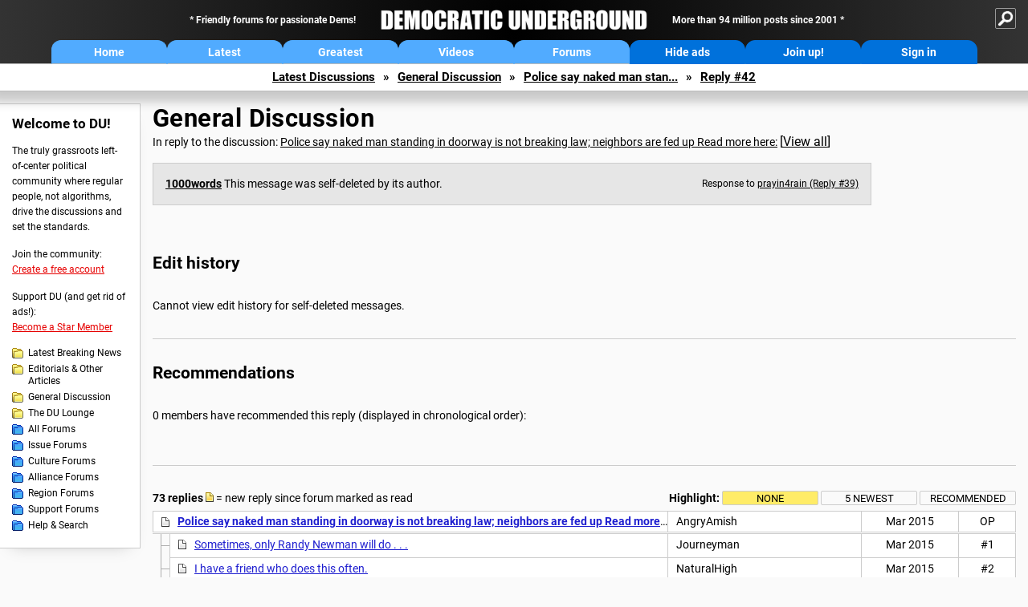

--- FILE ---
content_type: text/html; charset=ISO-8859-1
request_url: https://ww.democraticunderground.org/?com=view_post&forum=1002&pid=6378270
body_size: 50710
content:
    <!DOCTYPE html><html><head>
    <!-- Google tag (gtag.js) -->
<script async src="https://www.googletagmanager.com/gtag/js?id=G-ZR0YG63B51"></script>
<script>
  window.dataLayer = window.dataLayer || [];
  function gtag(){dataLayer.push(arguments);}
  gtag('js', new Date());

  gtag('config', 'G-ZR0YG63B51');
</script>
    <meta charset="iso-8859-1"/>
    <script src="https://the.gatekeeperconsent.com/cmp.min.js" data-cfasync="false"></script>
    <script async src="//www.ezojs.com/ezoic/sa.min.js"></script>
<script>
  window.ezstandalone = window.ezstandalone || {};
  ezstandalone.cmd = ezstandalone.cmd || [];
</script>
    
    
    
    <meta name="usertype" content="noaccount">
    <meta name="viewport" content="width=device-width,initial-scale=1">
    
    <link href="/du4css/du4_20250602_unminified.css" rel="stylesheet"/><link href="/du4css/tooltips-off.css" rel="stylesheet"><link href="/du4css/promo.css" rel="stylesheet">
    
    
    <title>This message was self-deleted by its author (Reply #42) - Democratic Underground Forums</title>
    <link rel="shortcut icon" href="/du4img/favicon.png"/>
    
    <script language="JavaScript" type="text/javascript" src="/scripts/dynamic-ajax-content2.js"></script>
    <script language="JavaScript" type="text/javascript" src="/scripts/sendrequest.js"></script>
    <script language="JavaScript" type="text/javascript" src="/scripts/toggle-visibility.js"></script>
    
    
    
    <meta property="og:image" content="https://www.democraticunderground.com/imgs/du100x100.gif"/>
    
    <script src="https://cdn.p-n.io/pushly-sdk.min.js?domain_key=JgdwUfT0DkcI7trDDqCljDaIgoDUtp8K4fct" async></script>
<script>
  window.PushlySDK = window.PushlySDK || [];
  function pushly() { window.PushlySDK.push(arguments) }
  pushly('load', {
    domainKey: 'JgdwUfT0DkcI7trDDqCljDaIgoDUtp8K4fct',
    sw: '/pushly/pushly-sdk-worker.js',
  });
</script>
    
    </head>
    <body id="thread">    <div id="fb-root"></div>
<script>(function(d, s, id) {
  var js, fjs = d.getElementsByTagName(s)[0];
  if (d.getElementById(id)) return;
  js = d.createElement(s); js.id = id;
  js.src = "//connect.facebook.net/en_US/all.js#xfbml=1";
  fjs.parentNode.insertBefore(js, fjs);
}(document, 'script', 'facebook-jssdk'));</script>
    <a name="top" id="top"></a>
    <!-- PAGE HEADER: INCLUDES NAV BUTTONS, SITE LOGO, AND LOCATION TRAIL -->
		<div class="page-header">
          <div class="nav-sitesearch-button-container">
            <div id="nav-sitesearch-button">
            <a id="nav-sitesearch-button-off" onclick="getSearch()"></a>
            </div>
          </div>
			<div class="menu">
            
                <div class="header desktop">
    <div class="header-inner">
        <div class="header-desktop-flex">
            <div class="header-desktop-text1">
                Friendly forums for passionate Dems!
            </div>
            <div class="header-desktop-logo">
                <a href="/index.php" title="Democratic Underground Home"></a>
            </div>
            <div class="header-desktop-text2">
                More than 94 million posts since 2001
            </div>
        </div>
        <div class="header-desktop-nav-flex">
            <a class="header-desktop-nav-button hb-latest" href="/index.php">Home</a>
            <a class="header-desktop-nav-button hb-latest" href="/?com=latest_threads">Latest</a>
            <a class="header-desktop-nav-button hb-greatest" href="/?com=greatest_threads">Greatest</a>
            <a class="header-desktop-nav-button hb-videos" href="/?com=latest_videos">Videos</a>
            <a class="header-desktop-nav-button hb-forums" href="/?com=forums">Forums</a>
            <a class="header-desktop-nav-button hb-ads"  href="/star">Hide ads</a>
      <a class="header-desktop-nav-button hb-join" href="/?com=login&create=1">Join up!</a>
            <a class="header-desktop-nav-button hb-login" href="/?com=login">Sign in</a>
        </div>
    </div>
</div>


                <div class="header mobile">
    <div class="header-inner">
        <div class="header-mobile-logo-flex">
            <div class="header-mobile-logo">
                <a href="/index.php" title="Democratic Underground Home"></a>
            </div>
        </div>
        <div class="header-mobile-nav-flex row1">
            <a class="header-mobile-nav-button hb-home" href="/index.php">Home</a>
            <a class="header-mobile-nav-button hb-latest" href="/?com=latest_threads">Latest</a>
            <a class="header-mobile-nav-button hb-greatest" href="/?com=greatest_threads">Greatest</a>
        </div>
        <div class="header-mobile-nav-flex row2">
            <a class="header-mobile-nav-button hb-videos" href="/?com=latest_videos">Videos</a>
            <a class="header-mobile-nav-button hb-forums" href="/?com=forums">Forums</a>
            <a class="header-mobile-nav-button hbm-mystuff" href="/?com=search">Help</a>
        </div>
        <div class="header-mobile-nav-flex row3">
            <a class="header-mobile-nav-button hb-ads" href="/star">Hide ads</a>
            <a class="header-mobile-nav-button hb-join" href="/?com=login&create=1">Join up!</a>
            <a class="header-mobile-nav-button hb-login" href="/?com=login">Sign in</a>
        </div>
    </div>
</div>

                
                
				<!-- "NAVIGATE" OPTIONS (HIDDEN UNTIL CLICKED) -->
				<div id="navContent">
					<div class="menu-inner">
						<div class="menu-button"><a class="big-button button-mediumblue" href="/?com=latest_threads"><span>Latest<br/>Discussions</span></a></div>
						<div class="menu-button"><a class="big-button button-mediumblue" href="/?com=greatest_threads"><span>Greatest<br/>Discussions</span></a></div>
						<div class="menu-button"><a class="big-button button-mediumblue" href="/?com=latest_videos"><span>Latest<br/>Videos</span></a></div>
						<div class="menu-button"><a class="big-button button-mediumblue" href="/?com=forum&amp;id=1014"><span>Latest<br/>Breaking News</span></a></div>
						<div class="menu-button"><a class="big-button button-mediumblue" href="/?com=forum&amp;id=1002"><span>General<br/>Discussion</span></a></div>
						<div class="menu-button"><a class="big-button button-mediumblue" href="/?com=forum&amp;id=1018"><span>The DU<br/>Lounge</span></a></div>
					</div>
					<div class="menu-inner">
						<div class="menu-button"><a class="big-button button-deepmediumblue" href="/?com=forum&amp;id=1311"><span>Issue<br/>Forums</span></a></div>
						<div class="menu-button"><a class="big-button button-deepmediumblue" href="/?com=forum&amp;id=1312"><span>Culture<br/>Forums</span></a></div>
						<div class="menu-button"><a class="big-button button-deepmediumblue" href="/?com=forum&amp;id=1313"><span>Alliance<br/>Forums</span></a></div>
						<div class="menu-button"><a class="big-button button-deepmediumblue" href="/?com=forum&amp;id=1314"><span>Region<br/>Forums</span></a></div>
						<div class="menu-button"><a class="big-button button-deepmediumblue" href="/?com=forum&amp;id=1315"><span>Support<br/>Forums</span></a></div>
						<div class="menu-button"><a class="big-button button-deepmediumblue" href="/?com=search"><span>Help &amp;<br/>Search</span></a></div>
					</div>
				</div>
                
			</div>
   <div id="nav-sitesearch-box-container" style="display: none;">
    <div class="nav-sitesearch-box">
        <form action="https://www.duckduckgo.com/" method="GET">
            <input type="hidden" name="sites" value="democraticunderground.com">
            <div class="nav-sitesearch">
                <div class="nav-sitesearch-left">
                    <input id="nav-sitesearch-input" type="text" name="q" value="" placeholder="">
                </div>
                <div class="nav-sitesearch-right">
                    <input type="submit" class="submit" value="Search">
                </div>
                <div class="nav-sitesearch-right">
                    <a class="nav-sitesearch" href="/?com=search&amp;standalone=1">Advanced<span> Search</span></a>
                </div>
            </div>
        </form>
    </div>
</div>
            <!-- LOCATION TRAIL (TOP) -->    <div class="location-trail-container">
    <div class="location-trail"><a href="/?com=latest_threads">Latest<span class="lt-hide"> Discussions</span></a><span class="lt-arrow">&raquo;</span><a href="/?com=forum&amp;id=1002">General Discussion</a><span class="lt-arrow">&raquo;</span><a href="/10026377436">Police say naked man stan...</a><span class="lt-arrow">&raquo;</span><a href="">Reply #42</a></div>
    </div>		</div> <!-- END PAGE HEADER -->
        <div class="undermenu-spacer"></div><div class="alert-containers"></div><!-- TOP OF PAGE -->
<div id="promo-topofpage-container">
     <div id="promo-topofpage-inner">
         <div class="promo-responsive">
         <!-- Ezoic - DU4-top_of_page - top_of_page -->
            <div id="ezoic-pub-ad-placeholder-186"></div>
<script>
    ezstandalone.cmd.push(function() {
        ezstandalone.showAds(186)
    });
</script>
            <!-- End Ezoic - DU4-top_of_page - top_of_page -->
         </div>
     </div>
</div>
<div id="promo-topofpage-container-blocked">
     <a id="promo-topofpage-blocked-pitch" href="/star"></a>
</div> <!-- END TOP OF PAGE -->    
    
    <div class="main-container">
    
    <!-- LEFT COLUMN -->
			<div class="left-col"><div class="leftcol-block">
	<span class="leftcol-pitch">Welcome to DU!</span>
    <span class="leftcol-pitch-text">The truly grassroots left-of-center political community where regular people, not algorithms, drive the discussions and set the standards.</span>
    <span class="leftcol-create">Join the community:</span>
    <span class="leftcol-create-link"><a href="/?com=login&amp;create=1">Create a free account</a></span>
    <span class="leftcol-support">Support DU (and get rid of ads!):</span>
    <span class="leftcol-support-link"><a href="/star">Become a Star Member</a></span>
    <span class="leftcol-altnav"><a class="altnav-forum-new"
href="/?com=forum&id=1014">Latest Breaking News</a></span>
<span class="leftcol-altnav"><a class="altnav-forum-new" href="/?com=forum&amp;id=1016">Editorials &amp; Other Articles</a></span>
<span class="leftcol-altnav"><a class="altnav-forum-new"
href="/?com=forum&id=1002">General Discussion</a></span>
<span class="leftcol-altnav"><a class="altnav-forum-new"
href="/?com=forum&id=1018">The DU Lounge</a></span>
    <span class="leftcol-altnav"><a class="altnav-forum-hub" href="/?com=forums">All Forums</a></span>
        <span class="leftcol-altnav"><a class="altnav-forum-hub" href="/?com=forum&amp;id=1311">Issue Forums</a></span>
        <span class="leftcol-altnav"><a class="altnav-forum-hub" href="/?com=forum&amp;id=1312">Culture Forums</a></span>
        <span class="leftcol-altnav"><a class="altnav-forum-hub" href="/?com=forum&amp;id=1313">Alliance Forums</a></span>
        <span class="leftcol-altnav"><a class="altnav-forum-hub" href="/?com=forum&amp;id=1314">Region Forums</a></span>
        <span class="leftcol-altnav"><a class="altnav-forum-hub" href="/?com=forum&amp;id=1315">Support Forums</a></span>
        <span class="leftcol-altnav"><a class="altnav-forum-hub" href="/?com=search">Help &amp; Search</a></span>
    <!-- <span class="leftcol-newsletter">Stay up to date:</span>
    <span class="leftcol-newsletter-link"><a href="mailing.shtml">Join our mailing list</a></span>-->
</div><!-- LEFT COL TOP -->
<div id="promo-leftcoltop-container">
  <div id="promo-leftcoltop-inner">
         <div class="promo-responsive">
         <!-- Ezoic -  DU4-left_col_top - sidebar -->
<div id="ezoic-pub-ad-placeholder-187"></div>
<script>
    ezstandalone.cmd.push(function() {
        ezstandalone.showAds(187)
    });
</script>
<!-- End Ezoic -  DU4-left_col_top - sidebar -->
         </div>
     </div>
</div>
<div id="promo-leftcoltop-container-blocked">
     <a id="promo-leftcoltop-blocked-pitch" href="/star"></a>
</div> <!-- END LEFT COL TOP -->

<!-- LEFT COL BOTTOM -->
<div id="promo-leftcolbottom-container">
  <div id="promo-leftcoltop-inner">
         <div class="promo-responsive">
         <!-- Ezoic - DU4-left_col_bottom - sidebar_bottom -->
<div id="ezoic-pub-ad-placeholder-188"></div>
<script>
    ezstandalone.cmd.push(function() {
        ezstandalone.showAds(188)
    });
</script>
<!-- End Ezoic - DU4-left_col_bottom - sidebar_bottom -->
         </div>
     </div>
</div>
<div id="promo-leftcolbottom-container-blocked">
     <a id="promo-leftcolbottom-blocked-pitch" href="/star"></a>
</div> <!-- END AD PLACEMENT -->    
    </div> <!-- END LEFT COLUMN -->    
    <!-- CENTER (MAIN) COLUMN -->
			<div class="center-col">

    
  <div class="page-description">
					<h1 class="page-title"><a href="/?com=forum&amp;id=1002">General Discussion</a></h1>
					<span class="page-related">In reply to the discussion: <a href="/?com=view_post&amp;forum=1002&amp;pid=6377436">Police say naked man standing in doorway is not breaking law; neighbors are fed up  Read more here:</a> <span class="v-all">[<a href="/10026377436">View all</a>]</span></div>
    <div class="singlepost-container">
        <div class="anchor"><a name="post42" id="post42"></a></div>
        <div class="reply hidden-deleted" id="place42">
        <div class="removed-box">
        <p class="post-replyto">Response to <a href="/?com=view_post&amp;forum=1002&amp;pid=6378211">prayin4rain (Reply #39)</a></p>
        <p class="post-author"><a href="/?com=profile&amp;uid=307836" class="author">1000words</a> <span class="hide-delete">This message was self-deleted by its author.</span></p>
        </div>
        </div>
        
   <a id="edits"></a>
   <div class="postinfo edit-history">
						<h2>Edit history</h2>
						<div id="edit-all">Cannot view edit history for self-deleted messages.</div>
  </div><div class="discussion-recs">
    <h2>Recommendations</h2>
    0 members have recommended this reply (displayed in chronological order):<br><br>
    <div class="info-recs-container">
    </div>
</div>
                    <div class="rt-extras">
						<span class="rt-extras-replies">
							<strong>73 replies</strong>
							<span class="rt-marked">
								<img src="du4img/smicon-reply-new.gif"/> = new reply since forum marked as read
							</span>
						</span>
      
      <div id="emptydiv"></div>
					<span class="rt-extras-options">
						<strong>Highlight:</strong>
						<a href="#!" class="rt-button rt-button-enabled tooltip" id="rt-highlight-none" name="highlight" value="none" checked="checked" onclick="none(); ajaxpage(&#39;/?com=ajax&amp;replytree=none&#39;, &#39;emptydiv&#39;);">None<span class="tooltiptext tooltiptext-top-right">Don&#39;t highlight anything</span></a>
						<a href="#!" class="rt-button tooltip" id="rt-highlight-newest" name="highlight" value="newest" onclick="ajaxpage(&#39;/?com=ajax&amp;replytree=newest&#39;, &#39;emptydiv&#39;); newest();">5 newest<span class="tooltiptext tooltiptext-top-right">Highlight 5 most recent replies</span></a>
						<a href="#!" class="rt-button tooltip" id="rt-highlight-recced" name="highlight" value="recced" onclick="recced(); ajaxpage(&#39;/?com=ajax&amp;replytree=recommended&#39;, &#39;emptydiv&#39;);">Recommended<span class="tooltiptext tooltiptext-top-right">Highlight replies with 5 or more recommendations</span></a>
					</span>
                    
					</div>
                    <div class="reply-table">
						<div class="rt-head">
                        <span class="rt-title rt-reply-old"><a href="/?com=view_post&amp;forum=1002&amp;pid=6377436">Police say naked man standing in doorway is not breaking law; neighbors are fed up  Read more here:</a> [<a href="/10026377436">View all</a>]</span>
							<span class="rt-author">AngryAmish</span>
							<span class="rt-time">Mar 2015</span>
							<span class="rt-post">OP</span>
                        </div><div class="rt-row" id="rt-post-1">
        <span class="rt-spacer rt-T"></span>
        <span class="rt-replytitle rt-reply-old"><a href="/?com=view_post&amp;forum=1002&amp;pid=6377447">Sometimes, only Randy Newman will do . . .</a></span>
        <span class="rt-author">Journeyman</span>
        <span class="rt-time">Mar 2015</span>
        <span class="rt-post">#1</span>
      </div><div class="rt-row" id="rt-post-2">
        <span class="rt-spacer rt-T"></span>
        <span class="rt-replytitle rt-reply-old"><a href="/?com=view_post&amp;forum=1002&amp;pid=6377464">I have a friend who does this often.</a></span>
        <span class="rt-author">NaturalHigh</span>
        <span class="rt-time">Mar 2015</span>
        <span class="rt-post">#2</span>
      </div><div class="rt-row" id="rt-post-3">
        <span class="rt-spacer rt-T"></span>
        <span class="rt-replytitle rt-reply-old"><a href="/?com=view_post&amp;forum=1002&amp;pid=6377468">Yeah, if there's not a law, then there should be. n/t</a></span>
        <span class="rt-author">prayin4rain</span>
        <span class="rt-time">Mar 2015</span>
        <span class="rt-post">#3</span>
      </div><div class="rt-row" id="rt-post-4">
        <span class="rt-spacer rt-T"></span>
        <span class="rt-replytitle rt-reply-old"><a href="/?com=view_post&amp;forum=1002&amp;pid=6377474">lol! Oh the poutrage!!</a></span>
        <span class="rt-author">HappyMe</span>
        <span class="rt-time">Mar 2015</span>
        <span class="rt-post">#4</span>
      </div><div class="rt-row" id="rt-post-5">
        <span class="rt-spacer rt-T"></span>
        <span class="rt-replytitle rt-reply-old"><a href="/?com=view_post&amp;forum=1002&amp;pid=6377476">Maybe they should just stop looking at him.  How do they feel about naked dogs and cats?</a></span>
        <span class="rt-author">NYC_SKP</span>
        <span class="rt-time">Mar 2015</span>
        <span class="rt-post">#5</span>
      </div><div class="rt-row" id="rt-post-30">
        <span class="rt-spacer rt-I"></span><span class="rt-spacer rt-L"></span>
        <span class="rt-replytitle rt-reply-old"><a href="/?com=view_post&amp;forum=1002&amp;pid=6377971">Or maybe</a></span>
        <span class="rt-author">Nuclear Unicorn</span>
        <span class="rt-time">Mar 2015</span>
        <span class="rt-post">#30</span>
      </div><div class="rt-row" id="rt-post-31">
        <span class="rt-spacer rt-I"></span><span class="rt-spacer"></span><span class="rt-spacer rt-L"></span>
        <span class="rt-replytitle rt-reply-old"><a href="/?com=view_post&amp;forum=1002&amp;pid=6377984">Oh, that might give him testiclesicles!</a></span>
        <span class="rt-author">NYC_SKP</span>
        <span class="rt-time">Mar 2015</span>
        <span class="rt-post">#31</span>
      </div><div class="rt-row" id="rt-post-38">
        <span class="rt-spacer rt-I"></span><span class="rt-spacer"></span><span class="rt-spacer"></span><span class="rt-spacer rt-L"></span>
        <span class="rt-replytitle rt-reply-old"><a href="/?com=view_post&amp;forum=1002&amp;pid=6378200">At least shinkage, and then he'd be too embarassed to &quot;show himself.&quot;</a></span>
        <span class="rt-author">Nuclear Unicorn</span>
        <span class="rt-time">Mar 2015</span>
        <span class="rt-post">#38</span>
      </div><div class="rt-row" id="rt-post-60">
        <span class="rt-spacer rt-I"></span><span class="rt-spacer"></span><span class="rt-spacer"></span><span class="rt-spacer"></span><span class="rt-spacer rt-L"></span>
        <span class="rt-replytitle rt-reply-old"><a href="/?com=view_post&amp;forum=1002&amp;pid=6378953">I don't think &quot;embarrassment&quot; is part of his emotional repertoire</a></span>
        <span class="rt-author">waddirum</span>
        <span class="rt-time">Mar 2015</span>
        <span class="rt-post">#60</span>
      </div><div class="rt-row" id="rt-post-6">
        <span class="rt-spacer rt-T"></span>
        <span class="rt-replytitle rt-reply-old"><a href="/?com=view_post&amp;forum=1002&amp;pid=6377477">That's problem that can be easily solved with a paint ball gun.</a></span>
        <span class="rt-author">FSogol</span>
        <span class="rt-time">Mar 2015</span>
        <span class="rt-post">#6</span>
      </div><div class="rt-row" id="rt-post-8">
        <span class="rt-spacer rt-I"></span><span class="rt-spacer rt-T"></span>
        <span class="rt-replytitle rt-reply-old"><a href="/?com=view_post&amp;forum=1002&amp;pid=6377499">It would certainly solve the problem for him.</a></span>
        <span class="rt-author">HappyMe</span>
        <span class="rt-time">Mar 2015</span>
        <span class="rt-post">#8</span>
      </div><div class="rt-row" id="rt-post-25">
        <span class="rt-spacer rt-I"></span><span class="rt-spacer rt-L"></span>
        <span class="rt-replytitle rt-reply-old"><a href="/?com=view_post&amp;forum=1002&amp;pid=6377742">Actually, if a bunch of women just showed up to point and laugh</a></span>
        <span class="rt-author">Blue_Tires</span>
        <span class="rt-time">Mar 2015</span>
        <span class="rt-post">#25</span>
      </div><div class="rt-row" id="rt-post-65">
        <span class="rt-spacer rt-I"></span><span class="rt-spacer"></span><span class="rt-spacer rt-L"></span>
        <span class="rt-replytitle rt-reply-old"><a href="/?com=view_post&amp;forum=1002&amp;pid=6379042">Man, this guy would be fun as hell to piss off</a></span>
        <span class="rt-author">NickB79</span>
        <span class="rt-time">Mar 2015</span>
        <span class="rt-post">#65</span>
      </div><div class="rt-row" id="rt-post-7">
        <span class="rt-spacer rt-T"></span>
        <span class="rt-replytitle rt-reply-old"><a href="/?com=view_post&amp;forum=1002&amp;pid=6377496">&quot;Don't look Ethel!&quot;</a></span>
        <span class="rt-author">Spazito</span>
        <span class="rt-time">Mar 2015</span>
        <span class="rt-post">#7</span>
      </div><div class="rt-row" id="rt-post-32">
        <span class="rt-spacer rt-I"></span><span class="rt-spacer rt-T"></span>
        <span class="rt-replytitle rt-reply-old"><a href="/?com=view_post&amp;forum=1002&amp;pid=6377985">Some good memories go with this. Our baseball team decided to streak the campas after a game</a></span>
        <span class="rt-author">jwirr</span>
        <span class="rt-time">Mar 2015</span>
        <span class="rt-post">#32</span>
      </div><div class="rt-row" id="rt-post-33">
        <span class="rt-spacer rt-I"></span><span class="rt-spacer rt-I"></span><span class="rt-spacer rt-L"></span>
        <span class="rt-replytitle rt-reply-old"><a href="/?com=view_post&amp;forum=1002&amp;pid=6378039">As soon as I read the header to this OP my memory went immediately...</a></span>
        <span class="rt-author">Spazito</span>
        <span class="rt-time">Mar 2015</span>
        <span class="rt-post">#33</span>
      </div><div class="rt-row" id="rt-post-63">
        <span class="rt-spacer rt-I"></span><span class="rt-spacer rt-L"></span>
        <span class="rt-replytitle rt-reply-old"><a href="/?com=view_post&amp;forum=1002&amp;pid=6379019">Heard it again last week. Laughed so hard.</a></span>
        <span class="rt-author">Ilsa</span>
        <span class="rt-time">Mar 2015</span>
        <span class="rt-post">#63</span>
      </div><div class="rt-row" id="rt-post-67">
        <span class="rt-spacer rt-I"></span><span class="rt-spacer"></span><span class="rt-spacer rt-L"></span>
        <span class="rt-replytitle rt-reply-old"><a href="/?com=view_post&amp;forum=1002&amp;pid=6379055">It's a classic, staying in one's memory no matter how much time has passed...</a></span>
        <span class="rt-author">Spazito</span>
        <span class="rt-time">Mar 2015</span>
        <span class="rt-post">#67</span>
      </div><div class="rt-row" id="rt-post-9">
        <span class="rt-spacer rt-T"></span>
        <span class="rt-replytitle rt-reply-old"><a href="/?com=view_post&amp;forum=1002&amp;pid=6377503">&quot;They want to come together to help change that law to protect their children.&quot;  Ahh probably</a></span>
        <span class="rt-author">Fla Dem</span>
        <span class="rt-time">Mar 2015</span>
        <span class="rt-post">#9</span>
      </div><div class="rt-row" id="rt-post-10">
        <span class="rt-spacer rt-T"></span>
        <span class="rt-replytitle rt-reply-old"><a href="/?com=view_post&amp;forum=1002&amp;pid=6377514">If god had meant us to be naked, he wouldn't have given us clothes.</a></span>
        <span class="rt-author">immoderate</span>
        <span class="rt-time">Mar 2015</span>
        <span class="rt-post">#10</span>
      </div><div class="rt-row" id="rt-post-11">
        <span class="rt-spacer rt-T"></span>
        <span class="rt-replytitle rt-reply-old"><a href="/?com=view_post&amp;forum=1002&amp;pid=6377518">They’re okay with guns, but not someone being nude in their own home.</a></span>
        <span class="rt-author">dorkzilla</span>
        <span class="rt-time">Mar 2015</span>
        <span class="rt-post">#11</span>
      </div><div class="rt-row" id="rt-post-12">
        <span class="rt-spacer rt-T"></span>
        <span class="rt-replytitle rt-reply-old"><a href="/?com=view_post&amp;forum=1002&amp;pid=6377528">He does this on Fridays</a></span>
        <span class="rt-author">olddots</span>
        <span class="rt-time">Mar 2015</span>
        <span class="rt-post">#12</span>
      </div><div class="rt-row" id="rt-post-71">
        <span class="rt-spacer rt-I"></span><span class="rt-spacer rt-L"></span>
        <span class="rt-replytitle rt-reply-old"><a href="/?com=view_post&amp;forum=1002&amp;pid=6379095">what if he didn't wear any clothes?</a></span>
        <span class="rt-author">Skittles</span>
        <span class="rt-time">Mar 2015</span>
        <span class="rt-post">#71</span>
      </div><div class="rt-row" id="rt-post-13">
        <span class="rt-spacer rt-T"></span>
        <span class="rt-replytitle rt-reply-old"><a href="/?com=view_post&amp;forum=1002&amp;pid=6377533">This message was self-deleted by its author</a></span>
        <span class="rt-author">1000words</span>
        <span class="rt-time">Mar 2015</span>
        <span class="rt-post">#13</span>
      </div><div class="rt-row" id="rt-post-15">
        <span class="rt-spacer rt-I"></span><span class="rt-spacer rt-T"></span>
        <span class="rt-replytitle rt-reply-old"><a href="/?com=view_post&amp;forum=1002&amp;pid=6377551">lol!  That's probably an accurate depiction of the neighbors.</a></span>
        <span class="rt-author">HappyMe</span>
        <span class="rt-time">Mar 2015</span>
        <span class="rt-post">#15</span>
      </div><div class="rt-row" id="rt-post-16">
        <span class="rt-spacer rt-I"></span><span class="rt-spacer rt-I"></span><span class="rt-spacer rt-T"></span>
        <span class="rt-replytitle rt-reply-old"><a href="/?com=view_post&amp;forum=1002&amp;pid=6377562">This message was self-deleted by its author</a></span>
        <span class="rt-author">1000words</span>
        <span class="rt-time">Mar 2015</span>
        <span class="rt-post">#16</span>
      </div><div class="rt-row" id="rt-post-17">
        <span class="rt-spacer rt-I"></span><span class="rt-spacer rt-I"></span><span class="rt-spacer rt-I"></span><span class="rt-spacer rt-L"></span>
        <span class="rt-replytitle rt-reply-old"><a href="/?com=view_post&amp;forum=1002&amp;pid=6377576">Far stranger than a naked guy.</a></span>
        <span class="rt-author">HappyMe</span>
        <span class="rt-time">Mar 2015</span>
        <span class="rt-post">#17</span>
      </div><div class="rt-row" id="rt-post-54">
        <span class="rt-spacer rt-I"></span><span class="rt-spacer rt-I"></span><span class="rt-spacer rt-L"></span>
        <span class="rt-replytitle rt-reply-old"><a href="/?com=view_post&amp;forum=1002&amp;pid=6378636">Forget the neighbors</a></span>
        <span class="rt-author">SwankyXomb</span>
        <span class="rt-time">Mar 2015</span>
        <span class="rt-post">#54</span>
      </div><div class="rt-row" id="rt-post-24">
        <span class="rt-spacer rt-I"></span><span class="rt-spacer rt-L"></span>
        <span class="rt-replytitle rt-reply-old"><a href="/?com=view_post&amp;forum=1002&amp;pid=6377740">wow she was funny!</a></span>
        <span class="rt-author">Enrique</span>
        <span class="rt-time">Mar 2015</span>
        <span class="rt-post">#24</span>
      </div><div class="rt-row" id="rt-post-14">
        <span class="rt-spacer rt-T"></span>
        <span class="rt-replytitle rt-reply-old"><a href="/?com=view_post&amp;forum=1002&amp;pid=6377543">He looks rather like a PG&amp;E employee.</a></span>
        <span class="rt-author">LanternWaste</span>
        <span class="rt-time">Mar 2015</span>
        <span class="rt-post">#14</span>
      </div><div class="rt-row" id="rt-post-18">
        <span class="rt-spacer rt-T"></span>
        <span class="rt-replytitle rt-reply-old"><a href="/?com=view_post&amp;forum=1002&amp;pid=6377582">It looks like you folks are okay with this</a></span>
        <span class="rt-author">Catherine Vincent</span>
        <span class="rt-time">Mar 2015</span>
        <span class="rt-post">#18</span>
      </div><div class="rt-row" id="rt-post-19">
        <span class="rt-spacer rt-I"></span><span class="rt-spacer rt-T"></span>
        <span class="rt-replytitle rt-reply-old"><a href="/?com=view_post&amp;forum=1002&amp;pid=6377616">This message was self-deleted by its author</a></span>
        <span class="rt-author">1000words</span>
        <span class="rt-time">Mar 2015</span>
        <span class="rt-post">#19</span>
      </div><div class="rt-row" id="rt-post-20">
        <span class="rt-spacer rt-I"></span><span class="rt-spacer rt-T"></span>
        <span class="rt-replytitle rt-reply-old"><a href="/?com=view_post&amp;forum=1002&amp;pid=6377617">I'm personally not too worried.</a></span>
        <span class="rt-author">NaturalHigh</span>
        <span class="rt-time">Mar 2015</span>
        <span class="rt-post">#20</span>
      </div><div class="rt-row" id="rt-post-21">
        <span class="rt-spacer rt-I"></span><span class="rt-spacer rt-T"></span>
        <span class="rt-replytitle rt-reply-old"><a href="/?com=view_post&amp;forum=1002&amp;pid=6377619">If you teach your kids that the body is wrong</a></span>
        <span class="rt-author">upaloopa</span>
        <span class="rt-time">Mar 2015</span>
        <span class="rt-post">#21</span>
      </div><div class="rt-row" id="rt-post-29">
        <span class="rt-spacer rt-I"></span><span class="rt-spacer rt-T"></span>
        <span class="rt-replytitle rt-reply-old"><a href="/?com=view_post&amp;forum=1002&amp;pid=6377924">If people could at a minimum have enough respect</a></span>
        <span class="rt-author">prayin4rain</span>
        <span class="rt-time">Mar 2015</span>
        <span class="rt-post">#29</span>
      </div><div class="rt-row" id="rt-post-37">
        <span class="rt-spacer rt-I"></span><span class="rt-spacer rt-I"></span><span class="rt-spacer rt-L"></span>
        <span class="rt-replytitle rt-reply-old"><a href="/?com=view_post&amp;forum=1002&amp;pid=6378154">This message was self-deleted by its author</a></span>
        <span class="rt-author">1000words</span>
        <span class="rt-time">Mar 2015</span>
        <span class="rt-post">#37</span>
      </div><div class="rt-row" id="rt-post-39">
        <span class="rt-spacer rt-I"></span><span class="rt-spacer rt-I"></span><span class="rt-spacer"></span><span class="rt-spacer rt-T"></span>
        <span class="rt-replytitle rt-reply-old"><a href="/?com=view_post&amp;forum=1002&amp;pid=6378211">Yep, that's the same as what this guy is doing. Once again, you nailed it. n/t</a></span>
        <span class="rt-author">prayin4rain</span>
        <span class="rt-time">Mar 2015</span>
        <span class="rt-post">#39</span>
      </div><div class="rt-row" id="rt-post-42">
        <span class="rt-spacer rt-I"></span><span class="rt-spacer rt-I"></span><span class="rt-spacer"></span><span class="rt-spacer rt-I"></span><span class="rt-spacer rt-L"></span>
        <span class="rt-replytitle rt-reply-old rt-highlight-sp"><a href="/?com=view_post&amp;forum=1002&amp;pid=6378270">This message was self-deleted by its author</a></span>
        <span class="rt-author rt-highlight-sp">1000words</span>
        <span class="rt-time rt-highlight-sp">Mar 2015</span>
        <span class="rt-post rt-highlight-sp">#42</span>
      </div><div class="rt-row" id="rt-post-43">
        <span class="rt-spacer rt-I"></span><span class="rt-spacer rt-I"></span><span class="rt-spacer"></span><span class="rt-spacer rt-I"></span><span class="rt-spacer"></span><span class="rt-spacer rt-L"></span>
        <span class="rt-replytitle rt-reply-old"><a href="/?com=view_post&amp;forum=1002&amp;pid=6378290">Nope, it was contextualized by the OP. n/t</a></span>
        <span class="rt-author">prayin4rain</span>
        <span class="rt-time">Mar 2015</span>
        <span class="rt-post">#43</span>
      </div><div class="rt-row" id="rt-post-44">
        <span class="rt-spacer rt-I"></span><span class="rt-spacer rt-I"></span><span class="rt-spacer"></span><span class="rt-spacer rt-I"></span><span class="rt-spacer"></span><span class="rt-spacer"></span><span class="rt-spacer rt-L"></span>
        <span class="rt-replytitle rt-reply-old"><a href="/?com=view_post&amp;forum=1002&amp;pid=6378297">This message was self-deleted by its author</a></span>
        <span class="rt-author">1000words</span>
        <span class="rt-time">Mar 2015</span>
        <span class="rt-post">#44</span>
      </div><div class="rt-row" id="rt-post-46">
        <span class="rt-spacer rt-I"></span><span class="rt-spacer rt-I"></span><span class="rt-spacer"></span><span class="rt-spacer rt-L"></span>
        <span class="rt-replytitle rt-reply-old"><a href="/?com=view_post&amp;forum=1002&amp;pid=6378406">They've got a lot of skin in the game...</a></span>
        <span class="rt-author">JimDandy</span>
        <span class="rt-time">Mar 2015</span>
        <span class="rt-post">#46</span>
      </div><div class="rt-row" id="rt-post-36">
        <span class="rt-spacer rt-I"></span><span class="rt-spacer rt-T"></span>
        <span class="rt-replytitle rt-reply-old"><a href="/?com=view_post&amp;forum=1002&amp;pid=6378141">I've nearly broken my string of pearls</a></span>
        <span class="rt-author">BubbaFett</span>
        <span class="rt-time">Mar 2015</span>
        <span class="rt-post">#36</span>
      </div><div class="rt-row" id="rt-post-48">
        <span class="rt-spacer rt-I"></span><span class="rt-spacer rt-T"></span>
        <span class="rt-replytitle rt-reply-old"><a href="/?com=view_post&amp;forum=1002&amp;pid=6378557">Yes, God forbid that a child see a naked human body. The humanity!</a></span>
        <span class="rt-author">Xithras</span>
        <span class="rt-time">Mar 2015</span>
        <span class="rt-post">#48</span>
      </div><div class="rt-row" id="rt-post-53">
        <span class="rt-spacer rt-I"></span><span class="rt-spacer rt-T"></span>
        <span class="rt-replytitle rt-reply-old"><a href="/?com=view_post&amp;forum=1002&amp;pid=6378631">50% of those kids have the same equipment</a></span>
        <span class="rt-author">Nevernose</span>
        <span class="rt-time">Mar 2015</span>
        <span class="rt-post">#53</span>
      </div><div class="rt-row" id="rt-post-68">
        <span class="rt-spacer rt-I"></span><span class="rt-spacer rt-L"></span>
        <span class="rt-replytitle rt-reply-old"><a href="/?com=view_post&amp;forum=1002&amp;pid=6379075">Oh, the horror of the naked human body!</a></span>
        <span class="rt-author">NickB79</span>
        <span class="rt-time">Mar 2015</span>
        <span class="rt-post">#68</span>
      </div><div class="rt-row" id="rt-post-22">
        <span class="rt-spacer rt-T"></span>
        <span class="rt-replytitle rt-reply-old"><a href="/?com=view_post&amp;forum=1002&amp;pid=6377627">Wasn't this an episode of Friends?</a></span>
        <span class="rt-author">KamaAina</span>
        <span class="rt-time">Mar 2015</span>
        <span class="rt-post">#22</span>
      </div><div class="rt-row" id="rt-post-23">
        <span class="rt-spacer rt-T"></span>
        <span class="rt-replytitle rt-reply-old"><a href="/?com=view_post&amp;forum=1002&amp;pid=6377724">I bet nobody bothered to just stop by and have a smoke with him.</a></span>
        <span class="rt-author">bravenak</span>
        <span class="rt-time">Mar 2015</span>
        <span class="rt-post">#23</span>
      </div><div class="rt-row" id="rt-post-26">
        <span class="rt-spacer rt-I"></span><span class="rt-spacer rt-L"></span>
        <span class="rt-replytitle rt-reply-old"><a href="/?com=view_post&amp;forum=1002&amp;pid=6377751">&quot;keeps it up to get attention ...&quot;</a></span>
        <span class="rt-author">AngryAmish</span>
        <span class="rt-time">Mar 2015</span>
        <span class="rt-post">#26</span>
      </div><div class="rt-row" id="rt-post-27">
        <span class="rt-spacer rt-T"></span>
        <span class="rt-replytitle rt-reply-old"><a href="/?com=view_post&amp;forum=1002&amp;pid=6377784">He's lucky a cop's wife didn't see him</a></span>
        <span class="rt-author">TacoD</span>
        <span class="rt-time">Mar 2015</span>
        <span class="rt-post">#27</span>
      </div><div class="rt-row" id="rt-post-28">
        <span class="rt-spacer rt-T"></span>
        <span class="rt-replytitle rt-reply-old"><a href="/?com=view_post&amp;forum=1002&amp;pid=6377904">Well he can't wear</a></span>
        <span class="rt-author">Politicalboi</span>
        <span class="rt-time">Mar 2015</span>
        <span class="rt-post">#28</span>
      </div><div class="rt-row" id="rt-post-34">
        <span class="rt-spacer rt-T"></span>
        <span class="rt-replytitle rt-reply-old"><a href="/?com=view_post&amp;forum=1002&amp;pid=6378051">Stay classy fuckwit.</a></span>
        <span class="rt-author">JanMichael</span>
        <span class="rt-time">Mar 2015</span>
        <span class="rt-post">#34</span>
      </div><div class="rt-row" id="rt-post-35">
        <span class="rt-spacer rt-T"></span>
        <span class="rt-replytitle rt-reply-old"><a href="/?com=view_post&amp;forum=1002&amp;pid=6378127">I'm no prude but that's vile. If I wanna see it, I'll take him out for dinner, first.</a></span>
        <span class="rt-author">lindysalsagal</span>
        <span class="rt-time">Mar 2015</span>
        <span class="rt-post">#35</span>
      </div><div class="rt-row" id="rt-post-49">
        <span class="rt-spacer rt-I"></span><span class="rt-spacer rt-T"></span>
        <span class="rt-replytitle rt-reply-old"><a href="/?com=view_post&amp;forum=1002&amp;pid=6378566">Why do you presume that his intent is sexual?</a></span>
        <span class="rt-author">Xithras</span>
        <span class="rt-time">Mar 2015</span>
        <span class="rt-post">#49</span>
      </div><div class="rt-row" id="rt-post-51">
        <span class="rt-spacer rt-I"></span><span class="rt-spacer rt-I"></span><span class="rt-spacer rt-L"></span>
        <span class="rt-replytitle rt-reply-old"><a href="/?com=view_post&amp;forum=1002&amp;pid=6378588">When you're not willing to put on a pair of shorts, it's sexual. Exhibitionism.</a></span>
        <span class="rt-author">lindysalsagal</span>
        <span class="rt-time">Mar 2015</span>
        <span class="rt-post">#51</span>
      </div><div class="rt-row" id="rt-post-57">
        <span class="rt-spacer rt-I"></span><span class="rt-spacer rt-I"></span><span class="rt-spacer"></span><span class="rt-spacer rt-L"></span>
        <span class="rt-replytitle rt-reply-old"><a href="/?com=view_post&amp;forum=1002&amp;pid=6378900">So you think all nudists are getting a sexual thrill? nt</a></span>
        <span class="rt-author">Logical</span>
        <span class="rt-time">Mar 2015</span>
        <span class="rt-post">#57</span>
      </div><div class="rt-row" id="rt-post-50">
        <span class="rt-spacer rt-I"></span><span class="rt-spacer rt-L"></span>
        <span class="rt-replytitle rt-reply-old"><a href="/?com=view_post&amp;forum=1002&amp;pid=6378578">Here is a solution, DON'T FUCKING LOOK AT HIM! I never look at doors in my hood daily. nt</a></span>
        <span class="rt-author">Logical</span>
        <span class="rt-time">Mar 2015</span>
        <span class="rt-post">#50</span>
      </div><div class="rt-row" id="rt-post-55">
        <span class="rt-spacer rt-I"></span><span class="rt-spacer"></span><span class="rt-spacer rt-L"></span>
        <span class="rt-replytitle rt-reply-old"><a href="/?com=view_post&amp;forum=1002&amp;pid=6378878">Why does an entire neighborhood averting their</a></span>
        <span class="rt-author">prayin4rain</span>
        <span class="rt-time">Mar 2015</span>
        <span class="rt-post">#55</span>
      </div><div class="rt-row" id="rt-post-56">
        <span class="rt-spacer rt-I"></span><span class="rt-spacer"></span><span class="rt-spacer"></span><span class="rt-spacer rt-L"></span>
        <span class="rt-replytitle rt-reply-old"><a href="/?com=view_post&amp;forum=1002&amp;pid=6378894">Averting your eyes? You stare at your neighbors windows and doors daily? nt</a></span>
        <span class="rt-author">Logical</span>
        <span class="rt-time">Mar 2015</span>
        <span class="rt-post">#56</span>
      </div><div class="rt-row" id="rt-post-59">
        <span class="rt-spacer rt-I"></span><span class="rt-spacer"></span><span class="rt-spacer"></span><span class="rt-spacer"></span><span class="rt-spacer rt-L"></span>
        <span class="rt-replytitle rt-reply-old"><a href="/?com=view_post&amp;forum=1002&amp;pid=6378932">If I'm walking in my neighborhood and someone is standing</a></span>
        <span class="rt-author">prayin4rain</span>
        <span class="rt-time">Mar 2015</span>
        <span class="rt-post">#59</span>
      </div><div class="rt-row" id="rt-post-40">
        <span class="rt-spacer rt-T"></span>
        <span class="rt-replytitle rt-reply-old"><a href="/?com=view_post&amp;forum=1002&amp;pid=6378227">We had an alcoholic PTSD neighbor who would stand in his backyard with his bath robe open.</a></span>
        <span class="rt-author">hunter</span>
        <span class="rt-time">Mar 2015</span>
        <span class="rt-post">#40</span>
      </div><div class="rt-row" id="rt-post-41">
        <span class="rt-spacer rt-T"></span>
        <span class="rt-replytitle rt-reply-old"><a href="/?com=view_post&amp;forum=1002&amp;pid=6378238">He is on his property, in his house, hurting no one</a></span>
        <span class="rt-author">anotojefiremnesuka</span>
        <span class="rt-time">Mar 2015</span>
        <span class="rt-post">#41</span>
      </div><div class="rt-row" id="rt-post-45">
        <span class="rt-spacer rt-T"></span>
        <span class="rt-replytitle rt-reply-old"><a href="/?com=view_post&amp;forum=1002&amp;pid=6378402">Obviously not black, or he'd have been shot on the first offense. nt</a></span>
        <span class="rt-author">eppur_se_muova</span>
        <span class="rt-time">Mar 2015</span>
        <span class="rt-post">#45</span>
      </div><div class="rt-row" id="rt-post-52">
        <span class="rt-spacer rt-I"></span><span class="rt-spacer rt-L"></span>
        <span class="rt-replytitle rt-reply-old"><a href="/?com=view_post&amp;forum=1002&amp;pid=6378600">+1</a></span>
        <span class="rt-author">uponit7771</span>
        <span class="rt-time">Mar 2015</span>
        <span class="rt-post">#52</span>
      </div><div class="rt-row" id="rt-post-47">
        <span class="rt-spacer rt-T"></span>
        <span class="rt-replytitle rt-reply-old"><a href="/?com=view_post&amp;forum=1002&amp;pid=6378519">As a longtime (20+ year) practicing nudist, that's funny as hell</a></span>
        <span class="rt-author">Xithras</span>
        <span class="rt-time">Mar 2015</span>
        <span class="rt-post">#47</span>
      </div><div class="rt-row" id="rt-post-58">
        <span class="rt-spacer rt-T"></span>
        <span class="rt-replytitle rt-reply-old"><a href="/?com=view_post&amp;forum=1002&amp;pid=6378916">He's on his property, he's leaving other people alone, who cares?</a></span>
        <span class="rt-author">Trillo</span>
        <span class="rt-time">Mar 2015</span>
        <span class="rt-post">#58</span>
      </div><div class="rt-row" id="rt-post-61">
        <span class="rt-spacer rt-T"></span>
        <span class="rt-replytitle rt-reply-old"><a href="/?com=view_post&amp;forum=1002&amp;pid=6378965">A little creepy that he enjoys exposing himself in a family neighborhood with children around.</a></span>
        <span class="rt-author">Nye Bevan</span>
        <span class="rt-time">Mar 2015</span>
        <span class="rt-post">#61</span>
      </div><div class="rt-row" id="rt-post-64">
        <span class="rt-spacer rt-I"></span><span class="rt-spacer rt-L"></span>
        <span class="rt-replytitle rt-reply-old"><a href="/?com=view_post&amp;forum=1002&amp;pid=6379030">Agreed. n/t</a></span>
        <span class="rt-author">tammywammy</span>
        <span class="rt-time">Mar 2015</span>
        <span class="rt-post">#64</span>
      </div><div class="rt-row" id="rt-post-62">
        <span class="rt-spacer rt-T"></span>
        <span class="rt-replytitle rt-reply-old"><a href="/?com=view_post&amp;forum=1002&amp;pid=6378969">Another reason I'll join an HOA</a></span>
        <span class="rt-author">marle35</span>
        <span class="rt-time">Mar 2015</span>
        <span class="rt-post">#62</span>
      </div><div class="rt-row" id="rt-post-66">
        <span class="rt-spacer rt-T"></span>
        <span class="rt-replytitle rt-reply-old"><a href="/?com=view_post&amp;forum=1002&amp;pid=6379051">Good for him, I wish the mall was full of naked people too</a></span>
        <span class="rt-author">Reter</span>
        <span class="rt-time">Mar 2015</span>
        <span class="rt-post">#66</span>
      </div><div class="rt-row" id="rt-post-69">
        <span class="rt-spacer rt-I"></span><span class="rt-spacer rt-T"></span>
        <span class="rt-replytitle rt-reply-old"><a href="/?com=view_post&amp;forum=1002&amp;pid=6379076">Personally, I prefer the food court when several people's sweaty naked genitals</a></span>
        <span class="rt-author">Nye Bevan</span>
        <span class="rt-time">Mar 2015</span>
        <span class="rt-post">#69</span>
      </div><div class="rt-row" id="rt-post-70">
        <span class="rt-spacer rt-I"></span><span class="rt-spacer rt-T"></span>
        <span class="rt-replytitle rt-reply-old"><a href="/?com=view_post&amp;forum=1002&amp;pid=6379086">aw no, aw HELL NO</a></span>
        <span class="rt-author">Skittles</span>
        <span class="rt-time">Mar 2015</span>
        <span class="rt-post">#70</span>
      </div><div class="rt-row" id="rt-post-72">
        <span class="rt-spacer rt-I"></span><span class="rt-spacer rt-L"></span>
        <span class="rt-replytitle rt-reply-old"><a href="/?com=view_post&amp;forum=1002&amp;pid=6379098">Why make public sex illegal? For the pearl clutchers?</a></span>
        <span class="rt-author">prayin4rain</span>
        <span class="rt-time">Mar 2015</span>
        <span class="rt-post">#72</span>
      </div><div class="rt-row" id="rt-post-73">
        <span class="rt-spacer rt-L"></span>
        <span class="rt-replytitle rt-reply-old"><a href="/?com=view_post&amp;forum=1002&amp;pid=6379456">Just another annoying prick who never outgrew middle school.</a></span>
        <span class="rt-author">Brigid</span>
        <span class="rt-time">Mar 2015</span>
        <span class="rt-post">#73</span>
      </div>
  </div>
  </div>
</div>
    
    </div>	<!-- END CENTER (MAIN) COLUMN -->
    </div>
    <a href="BadBotHoneypotEndpoint value/" rel="nofollow" style="display: none" aria-hidden="true">https://pmatep5f7b.execute-api.us-east-1.amazonaws.com/ProdStage</a>
    <!-- LOCATION TRAIL (BOTTOM) -->    <div class="location-trail-container">
    <div class="location-trail-bottom"><a href="/?com=latest_threads">Latest<span class="lt-hide"> Discussions</span></a><span class="lt-arrow">&raquo;</span><a href="/?com=forum&amp;id=1002">General Discussion</a><span class="lt-arrow">&raquo;</span><a href="/10026377436">Police say naked man stan...</a><span class="lt-arrow">&raquo;</span><a href="">Reply #42</a></div>
    </div>      <div class="footer">
	<!-- NEW SECTION --><a href="/index.php">Home</a> | <a href="/?com=latest_threads">Latest Discussions</a> | <a href="/?com=greatest_threads">Greatest Discussions</a> | <a href="/?com=latest_videos">Latest Videos</a> | <a href="/?com=forums">All Forums</a><br/>
	<br/>
    <!-- END NEW SECTION -->
    <a href="/?com=aboutus">About</a> | <a href="/?com=copyright">Copyright</a> | <a href="/?com=privacy">Privacy</a> | <a href="/?com=termsofservice">Terms of service</a> | <a href="/?com=contact">Contact</a><br/>
	<br/>
	<a href="/?com=inmemoriam">In Memoriam</a><br/>
	<br/>
			&copy; 2001 - 2026 Democratic Underground, LLC. Thank you for visiting.
		</div>
		<div class="vignette"></div>
		<script type="text/javascript" src="/du4scripts/ad-provider.js"></script>
		<script type="text/javascript" src="/du4scripts/script_adblock-buster.js"></script>
        <script type="text/javascript" src="/du4scripts/script_box-checker.js"></script>
		<!-- GLOBAL: COLLAPSE NAV -->
		<script type="text/javascript" src="/du4scripts/script_collapse-nav.js"></script>
        <!-- GLOBAL: TOGGLE SITESEARCH -->
        <script type="text/javascript" src="/du4scripts/script_toggle-sitesearch.js"></script>
        <!-- GLOBAL: COLLAPSE ACCOUNT -->
		<script type="text/javascript" src="/du4scripts/script_collapse-account.js"></script>
        
        
        
        <script type="text/javascript" src="/du4scripts/script_highlight-posts.js"></script>
        <script type="text/javascript" src="/du4scripts/script_toggle-notes.js"></script>
        <script type="text/javascript" src="/du4scripts/script_mastodon-share.js"></script>
        <script type="text/javascript" src="/du4scripts/script_thread-opreply-button-handler.js"></script>
        <script type="text/javascript" src="/du4scripts/script_zero-recs-hider.js"></script>
        
        
<script type='text/javascript' style='display:none;' async>
</script>

<script type="text/javascript" data-cfasync="false"></script></body></html>